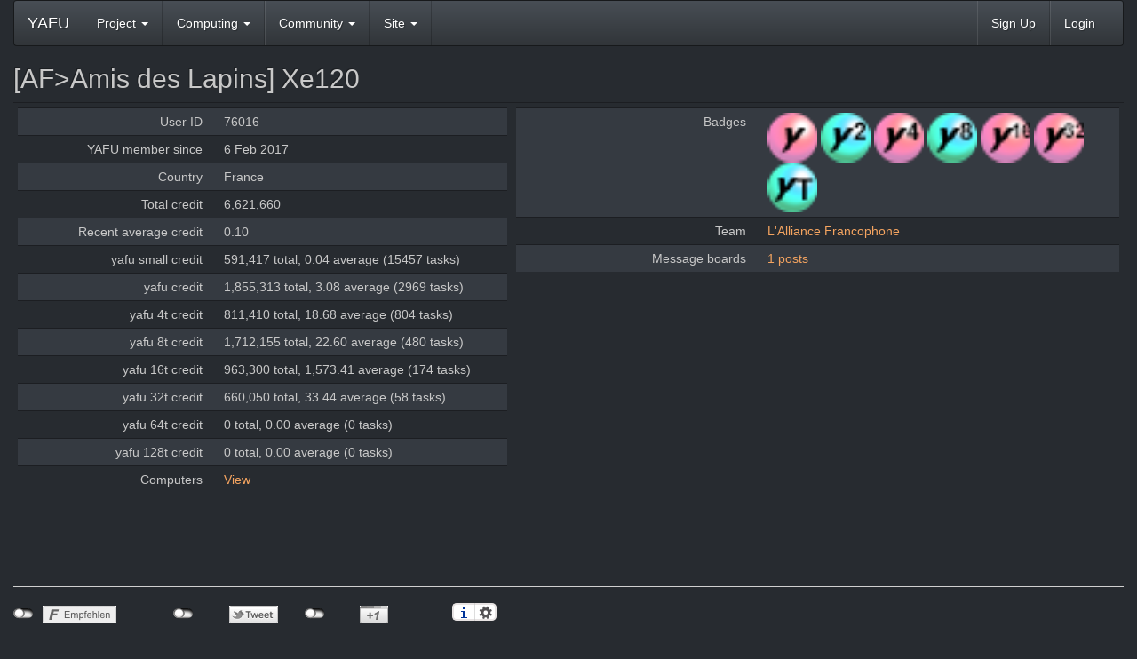

--- FILE ---
content_type: text/html; charset=utf-8
request_url: http://yafu.myfirewall.org/yafu/show_user.php?userid=76016
body_size: 2236
content:
<!DOCTYPE html>
        <html lang="en">
        <head>
        <meta name="viewport" content="width=device-width, initial-scale=1">
    <title>[AF>Amis des Lapins] Xe120</title>

        <meta charset="utf-8">
        <link type="text/css" rel="stylesheet" href="https://yafu.myfirewall.org/yafu//bootstrap.min.css" media="all">
    
            <link rel=stylesheet type="text/css" href="http://yafu.myfirewall.org/yafu/custom_dark.css">
        
        <link rel=alternate type="application/rss+xml" title="RSS 2.0" href="http://yafu.myfirewall.org/yafu/rss_main.php">
        </head>
    <body >
<!-- SVN VERSIONS -->
<!-- $Id$ -->
<!-- $Id$ -->
<!-- $Id: pm.inc 14019 2007-11-01 23:04:39Z davea $ -->
<!-- $Id$ -->
<!-- $Id$ -->
<!-- $Id$ -->
<!-- $Id$ -->
<!-- $Id$ -->
<!-- $Id$ -->
<!-- $Id$ -->
<div class="container-fluid">
    <nav class="navbar navbar-default">

  <div class="container-fluid">
    <div class="navbar-header">
      <button type="button" class="navbar-toggle" data-toggle="collapse" data-target="#myNavbar">
        <span class="icon-bar"></span>
        <span class="icon-bar"></span>
        <span class="icon-bar"></span>
      </button>
      <a class="navbar-brand" href=http://yafu.myfirewall.org/yafu/>YAFU</a>
    </div>
    <div class="collapse navbar-collapse" id="myNavbar">
      <ul class="nav navbar-nav">
    
      <li class="dropdown">
        <a class="dropdown-toggle" data-toggle="dropdown" href="#">Project
        <span class="caret"></span></a>
        <ul class="dropdown-menu">
    <li><a href="https://yafu.myfirewall.org/yafu/donations.php">Donations</a></li>
            
        </ul>
      </li>
    
      <li class="dropdown">
        <a class="dropdown-toggle" data-toggle="dropdown" href="#">Computing
        <span class="caret"></span></a>
        <ul class="dropdown-menu">
    <li><a href="https://yafu.myfirewall.org/yafu/server_status.php">Server status</a></li>
            <li><a href="https://yafu.myfirewall.org/yafu/stats.php">Statistics</a></li>
            <li><a href="https://yafu.myfirewall.org/yafu/apps.php">Applications</a></li>
            <li class="dropdown-header">Leader boards:</li>
            <li><a href="https://yafu.myfirewall.org/yafu/top_users.php">Participants</a></li>
            <li><a href="https://yafu.myfirewall.org/yafu/top_hosts.php">Computers</a></li>
            <li><a href="https://yafu.myfirewall.org/yafu/top_teams.php">Teams</a></li>
            <li><a href="https://yafu.myfirewall.org/yafu/gpu_list.php">GPU models</a></li>
            <li><a href="https://yafu.myfirewall.org/yafu/cpu_list.php">CPU models</a></li>
            
        </ul>
      </li>
    
      <li class="dropdown">
        <a class="dropdown-toggle" data-toggle="dropdown" href="#">Community
        <span class="caret"></span></a>
        <ul class="dropdown-menu">
    <li><a href="https://yafu.myfirewall.org/yafu/forum_index.php">Message boards</a></li>
            <li><a href="https://yafu.myfirewall.org/yafu/team.php">Teams</a></li>
            <li><a href="https://yafu.myfirewall.org/yafu/profile_menu.php">Profiles</a></li>
            <li><a href="https://yafu.myfirewall.org/yafu/user_search.php">User search</a></li>
            <li><a href="https://yafu.myfirewall.org/yafu/uotd.php">User of the day</a></li>
            <li><a href="https://yafu.myfirewall.org/yafu/cert1.php">Certificate</a></li>
            
        </ul>
      </li>
    
      <li class="dropdown">
        <a class="dropdown-toggle" data-toggle="dropdown" href="#">Site
        <span class="caret"></span></a>
        <ul class="dropdown-menu">
    <li><a href="https://yafu.myfirewall.org/yafu/site_search.php">Site search</a></li>
            <li><a href="https://yafu.myfirewall.org/yafu/language_select.php">Language</a></li>
            
        </ul>
      </li>
    
      </ul>
      <ul class="nav navbar-nav navbar-right">
    
                <li><a href="http://yafu.myfirewall.org/yafu/create_account_form.php">Sign Up</a></li>
                <li><a href="http://yafu.myfirewall.org/yafu/login_form.php">Login</a></li>
                
      </ul>
    </div>
  </div>
</nav>
    <h2>[AF>Amis des Lapins] Xe120</h2>
<div class="table">
      <table  width="100%" class="table table-condensed " >
    <tr><td valign=top><div class="table">
      <table  width="100%" class="table table-condensed table-striped" >
    <tr>
        <td width="40%" class="text-right " style="padding-right:12px">User ID</td>
        <td style="padding-left:12px" >76016</td>
        </tr>
    <tr>
        <td width="40%" class="text-right " style="padding-right:12px">YAFU member since</td>
        <td style="padding-left:12px" >6 Feb 2017</td>
        </tr>
    <tr>
        <td width="40%" class="text-right " style="padding-right:12px">Country</td>
        <td style="padding-left:12px" >France</td>
        </tr>
    <tr>
        <td width="40%" class="text-right " style="padding-right:12px">Total credit</td>
        <td style="padding-left:12px" >6,621,660</td>
        </tr>
    <tr>
        <td width="40%" class="text-right " style="padding-right:12px">Recent average credit</td>
        <td style="padding-left:12px" >0.10</td>
        </tr>
    <tr>
        <td width="40%" class="text-right " style="padding-right:12px">yafu small credit</td>
        <td style="padding-left:12px" >591,417 total, 0.04 average (15457 tasks)</td>
        </tr>
    <tr>
        <td width="40%" class="text-right " style="padding-right:12px">yafu credit</td>
        <td style="padding-left:12px" >1,855,313 total, 3.08 average (2969 tasks)</td>
        </tr>
    <tr>
        <td width="40%" class="text-right " style="padding-right:12px">yafu 4t credit</td>
        <td style="padding-left:12px" >811,410 total, 18.68 average (804 tasks)</td>
        </tr>
    <tr>
        <td width="40%" class="text-right " style="padding-right:12px">yafu 8t credit</td>
        <td style="padding-left:12px" >1,712,155 total, 22.60 average (480 tasks)</td>
        </tr>
    <tr>
        <td width="40%" class="text-right " style="padding-right:12px">yafu 16t credit</td>
        <td style="padding-left:12px" >963,300 total, 1,573.41 average (174 tasks)</td>
        </tr>
    <tr>
        <td width="40%" class="text-right " style="padding-right:12px">yafu 32t credit</td>
        <td style="padding-left:12px" >660,050 total, 33.44 average (58 tasks)</td>
        </tr>
    <tr>
        <td width="40%" class="text-right " style="padding-right:12px">yafu 64t credit</td>
        <td style="padding-left:12px" >0 total, 0.00 average (0 tasks)</td>
        </tr>
    <tr>
        <td width="40%" class="text-right " style="padding-right:12px">yafu 128t credit</td>
        <td style="padding-left:12px" >0 total, 0.00 average (0 tasks)</td>
        </tr>
    <tr>
        <td width="40%" class="text-right " style="padding-right:12px">Computers</td>
        <td style="padding-left:12px" ><a href="http://yafu.myfirewall.org/yafu/hosts_user.php?userid=76016">View</a></td>
        </tr>
    </table>
        </div>
    </td><td valign=top><div class="table">
      <table  width="100%" class="table table-condensed table-striped" >
    <tr>
        <td width="40%" class="text-right " style="padding-right:12px">Badges</td>
        <td style="padding-left:12px" ><img title="500K in yafu small credit" valign=top height=56 src=img/ysmall_amethyst.png> <img title="1M in yafu credit" valign=top height=56 src=img/y_turquoise.png> <img title="500K in yafu 4t credit" valign=top height=56 src=img/y4t_amethyst.png> <img title="1M in yafu 8t credit" valign=top height=56 src=img/y8t_turquoise.png> <img title="500K in yafu 16t credit" valign=top height=56 src=img/y16t_amethyst.png> <img title="500K in yafu 32t credit" valign=top height=56 src=img/y32t_amethyst.png> <img title="1M in project total credit" valign=top height=56 src=img/total_turquoise.png> </td>
        </tr>
    <tr>
        <td width="40%" class="text-right " style="padding-right:12px">Team</td>
        <td style="padding-left:12px" ><a href="http://yafu.myfirewall.org/yafu/team_display.php?teamid=9">L'Alliance Francophone</a></td>
        </tr>
    <tr>
        <td width="40%" class="text-right " style="padding-right:12px">Message boards</td>
        <td style="padding-left:12px" ><a href="http://yafu.myfirewall.org/yafu/forum_user_posts.php?userid=76016">1 posts</a></td>
        </tr>
    </table>
        </div>
    </td></tr></table>
        </div>
    <br>
<br><hr noshade size=1><center><script type="text/javascript" src="jquery.js"></script> 
  <script type="text/javascript" src="jquery.socialshareprivacy.js"></script>
  <script type="text/javascript">
    jQuery(document).ready(function($){
      if($('#socialshareprivacy').length > 0){
        $('#socialshareprivacy').socialSharePrivacy( {
  services : {
    facebook : {
      "txt_info" : "2 clicks for more privacy: The button will be activated if you click here and you can send your recomandation to Facebook. Already with the activation information is send - see <em>i</em>."
    }, 
    twitter : {
      "txt_info" : "2 clicks for more privacy: The button will be activated if you click here and you can send your recomandation to Twitter. Already with the activation information is send - see <em>i</em>."
    },
    gplus : {
      "txt_info" : "2 clicks for more privacy: The button will be activated if you click here and you can send your recomandation to Google+. Already with the activation information is send - see <em>i</em>."
    }
  },
  "txt_help" : "If you activate these fields by click, information will be send to Facebook, Twitter or Google in the USA and might be stored there. More information is available by a click on the <em>i</em>.",
  "settings_perma" : "Permanently activate and agree data transfer:"
}
); 
      }
    });
  </script>
<div id="socialshareprivacy"></div><br><br><a href='https://www.rechenkraft.net/wiki/Datenschutz'>Datenschutz / Privacy</a>  Copyright &copy; 2011-2025 <a href='https://www.rechenkraft.net/'>Rechenkraft.net e.V. &amp; yoyo</a></center>
<br><br><p class="text-muted">Generated 8 Nov 2025, 1:21:06 UTC</p>

        <script src="https://yafu.myfirewall.org/yafu//jquery.min.js"></script>
        <script src="https://yafu.myfirewall.org/yafu//bootstrap.min.js"></script>
        </div>
        </body>
        </html>
    